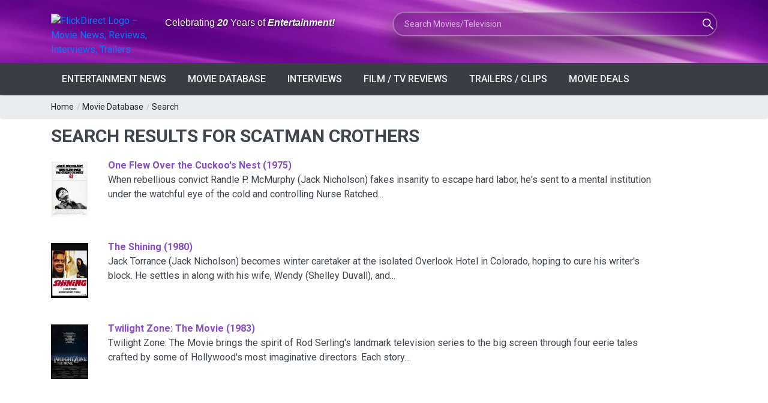

--- FILE ---
content_type: text/html; charset=utf-8
request_url: https://flickdirect.com/movieshowcase.aspx?search_movie=Scatman+Crothers&GenreID=-1
body_size: 59744
content:
<!DOCTYPE html>
<html lang="en-us" prefix="og: http://ogp.me/ns# fb: http://ogp.me/ns/fb#">
<head><meta charset="utf-8" /><meta name="referrer" content="origin-when-cross-origin" /><meta name="viewport" content="width=device-width, initial-scale=1.0, minimum-scale=1.0, user-scalable=yes, viewport-fit=cover" />
    <meta name="description" content="Get the lastest news, movie reviews, movie clips, star interviews, trailers, and movie photos for Search Results For Scatman Crothers Movies" />
    
    <meta name="robots" content="noindex,follow" />

<link rel="canonical" href="https://flickdirect.com/movieshowcase.aspx?GenreID=-1" />


<style>
  .no-results-wrap { padding-left:0 !important; padding-right:0 !important; text-align:left; }
  .no-results-wrap p, .no-results-wrap h2, .no-results-wrap h3 { text-align:left; }
  .no-results-wrap .button { margin-left:0 !important; display:inline-block; }
  .no-results-wrap .row { margin-left:0; margin-right:0; }

  /* Make Suggested Movies truly flush-left */
  .no-results-wrap .suggested-wrap { padding-left:0 !important; padding-right:0 !important; }
  .no-results-wrap .suggested-wrap .row { margin-left:0 !important; margin-right:0 !important; }
  .no-results-wrap .suggested-wrap [class*="col-"] { padding-left:0 !important; }

  /* FIX: make "Suggested Movies" rows match normal Bootstrap gutters */
  .no-results-wrap .suggested-wrap .row{
    margin-left:-15px !important;
    margin-right:-15px !important;
  }

  /* FIX: restore normal column padding inside Suggested Movies */
  .no-results-wrap .suggested-wrap [class*="col-"]{
    padding-left:15px !important;
    padding-right:15px !important;
  }
</style>

<!-- Load Google Analytics (gtag.js) asynchronously -->
<script async src="https://www.googletagmanager.com/gtag/js?id=G-6WS6PYE79G"></script>
<script>
  window.dataLayer = window.dataLayer || [];
  function gtag(){ dataLayer.push(arguments); }
  gtag('js', new Date());
  // this call immediately fires session_start + page_view
  gtag('config', 'G-6WS6PYE79G', {
    transport_type: 'beacon'
  });
</script>
<title>
	Search Results For Scatman Crothers | Movie Database
</title><link rel="dns-prefetch" href="//cdn.flickdirect.com" />
 <!-- Preconnect to various domains; keep only the ones you truly need early -->
<link rel="preconnect" href="https://images.flickdirect.com" crossorigin="anonymous" /><link rel="preconnect" href="https://fonts.googleapis.com" crossorigin="anonymous" /><link rel="preconnect" href="https://fonts.gstatic.com" crossorigin="anonymous" /><link rel="preconnect" href="https://cdn.flickdirect.com" crossorigin="anonymous" /><link rel="preconnect" href="https://www.googletagmanager.com" crossorigin="anonymous" /><link rel="dns-prefetch" href="//fonts.googleapis.com" /><link rel="dns-prefetch" href="//cdn.flickdirect.com" /><link rel="dns-prefetch" href="//images.flickdirect.com" />

<!-- Preload CSS and scripts (optional, can help performance) -->
<link rel="preload" href="https://cdn.flickdirect.com/css/bootstrap.min.css" as="style" /><link rel="preload" href="https://cdn.flickdirect.com/css/responsive.min.css" as="style" /><link rel="preload" href="https://cdn.flickdirect.com/css/style.min.css" as="style" /><link rel="preload" as="style" href="https://fonts.googleapis.com/css2?family=Roboto&amp;display=swap" /><link rel="preload" href="https://cdn.flickdirect.com/font-awesome/webfonts/fa-solid-900.woff2" as="font" type="font/woff2" crossorigin="anonymous" /><link rel="preload" href="https://cdn.flickdirect.com/font-awesome/webfonts/fa-regular-400.woff2" as="font" type="font/woff2" crossorigin="anonymous" /><link rel="preload" href="https://cdn.flickdirect.com/font-awesome/webfonts/fa-brands-400.woff2" as="font" type="font/woff2" crossorigin="anonymous" /><link rel="preload" as="image" href="https://images.flickdirect.com/header/flick-header-bg.webp" />


<!-- Alternate feeds, etc. -->
<link rel="alternate" type="application/rss+xml" title="Entertainment News Feed" href="https://flickdirect.com/feeds/flickdirect-movie-rss.aspx" /><link rel="alternate" type="application/rss+xml" title="Daily Movie Deals Feed" href="https://flickdirect.com/feeds/movie-deals-rss.aspx" /><link rel="alternate" type="application/rss+xml" title="Movie Trailers Feed" href="https://www.youtube.com/feeds/videos.xml?channel_id=UC1_CDFBmwqEBk9Yl9m46Ecg" /><link rel="alternate" type="application/rss+xml" title="Celebrity Interview, Movie News, Movie Reviews, Film Festivals" href="https://www.youtube.com/feeds/videos.xml?channel_id=UC-nkrTL9cB07O4BcWJGzfGQ" /><link rel="alternate" type="application/rss+xml" title="Cinemacon, Film Industry News, Comic Con" href="https://www.youtube.com/feeds/videos.xml?channel_id=UCG5I9nahRzaHWUZm5ryxXiA" /><link rel="alternate" type="application/rss+xml" title="FlickRadio RSS Movie Radio Talk" href="https://feed.podbean.com/flickradio/feed.xml" /><link rel="search" type="application/opensearchdescription+xml" title="FlickDirect" href="/opensearch.xml" /><meta property="fb:pages" content="74344102152" /><meta name="format-detection" content="telephone=yes" /><meta name="robots" content="index, follow, max-snippet:160, max-image-preview:large, max-video-preview:-1" /><meta name="googlebot-news" content="index,follow,max-image-preview:large" /><meta name="theme-color" content="#111111" /><meta name="color-scheme" content="dark light" /><meta http-equiv="x-dns-prefetch-control" content="on" /><meta http-equiv="Permissions-Policy" content="interest-cohort=()" /><meta name="author" content="FlickDirect Inc" /><meta property="og:updated_time" content="2026-01-25T15:57:17.8967714Z" /><meta property="fb:app_id" content="147055683059" /><meta property="og:site_name" content="FlickDirect" /><meta property="og:locale" content="en_US" /><link rel="manifest" href="/manifest.json" /><link rel="icon" type="image/png" href="/shortcut-icons/apple-touch-icon-iphone-60x60.png" sizes="60x60" />

<!-- Apple touch icons (for home screen on iOS/iPadOS) -->
<link rel="apple-touch-icon" sizes="60x60" href="/shortcut-icons/apple-touch-icon-iphone-60x60.png" /><link rel="apple-touch-icon" sizes="76x76" href="/shortcut-icons/apple-touch-icon-ipad-76x76.png" /><link rel="apple-touch-icon" sizes="120x120" href="/shortcut-icons/apple-touch-icon-iphone-retina-120x120.png" /><link rel="apple-touch-icon" sizes="152x152" href="/shortcut-icons/apple-touch-icon-ipad-retina-152x152.png" />
   <!-- Possibly inject Google Ads script if not default page or about page -->
    
      <script async src="https://pagead2.googlesyndication.com/pagead/js/adsbygoogle.js?client=ca-pub-0651701574091055" crossorigin="anonymous"></script>
    


<!-- jQuery (deferred so it doesn't block initial render) -->
    <script src="https://cdn.flickdirect.com/js/jquery-3.7.1.min.js" defer></script>
    <script src="https://cdn.flickdirect.com/js/bootstrap.min.js" defer ></script>

    <!-- If you want script.min.js to run after jQuery, also use defer -->
    <script src="https://cdn.flickdirect.com/js/script.min.js" defer ></script>
    <script src="https://cdn.flickdirect.com/js/jquery-ui.min.js" defer></script>
    <script src="https://cdn.flickdirect.com/js/combined.js" defer></script>

<!-- Styles (actual linking) -->
<link rel="stylesheet" href="https://cdn.flickdirect.com/css/bootstrap.min.css" media="screen" /><link rel="stylesheet" href="https://cdn.flickdirect.com/css/style.min.css" media="screen" /><link rel="stylesheet" href="https://cdn.flickdirect.com/css/responsive.min.css" media="screen" /><link rel="preload" href="https://cdn.flickdirect.com/font-awesome/css/all-flick.min.css" as="style" data-preload="fa" />
<script>
  (function () {
    var l = document.querySelector('link[rel="preload"][as="style"][data-preload="fa"]');
    if (!l) return;
    l.addEventListener('load', function(){ l.rel = 'stylesheet'; });
    setTimeout(function(){ if (l.rel !== 'stylesheet') l.rel = 'stylesheet'; }, 500);
  })();
</script>
<style>
  @font-face {
    font-family: 'Font Awesome 5 Free';
    font-display: swap;
  }
  @font-face {
    font-family: 'Font Awesome 5 Brands';
    font-display: swap;
  }

.flicklogo-top {
  width: 100%;
  max-width: 212px;
  height: auto;
  display: block;
}

   #autors-container-0 {padding-top:10px;}
    @media screen and (max-width: 480px) {
        .streaming .col-xs-2 {width:20% !important;}
        .flickapps .col-xs-6 {width:50% !important;float:left !important;}
        #apps {padding-top:0px;}
      }
      .ui-autocomplete{position:absolute;cursor:default;z-index:99999999!important;background-color:#fff;top:0;left:0;border-left:1px solid #854ec2;border-right:1px solid #854ec2;border-bottom:1px solid #854ec2}
      .ui-state-focus{background:#f2f2f2;}
.ui-helper-hidden-accessible{border:0;clip:rect(0 0 0 0);height:1px;margin:-1px;overflow:hidden;padding:0;position:absolute;width:1px}
.list_item_container {
    width: 100%;
    margin: 8px 5px;
    clear: both;
    display: inline-block !important;
}
.list_item_container .image {
    width: 50px !important;
    height:auto !important;
    margin-right: 10px !important;
    float: left !important;
    display: inline-block !important; 
}
.list_item_container .label {
    font-style: italic;
    font-size: 0.8em;
    font-weight:700;
    float: left;
    color: gray;
      padding:0px;
      height:100%;
}
.list_item_container .description {
    font-style: italic;
    font-size: 12px;
    float: left;
    color: gray;
}
.ui-state-hover  {background-color: #666666 !important;}
#movieinfo {line-height: 1.6;}
  html, body {
  margin: 0 !important;
  padding: 0 !important;
  border: 0 !important;
  background: #333 !important; /* pick a darker color to see if there's any leftover lines */
}
footer, .footer_bottom_part {
  background: #333 !important;
}

header {
    margin: 0 !important;
    padding: 0 !important;
    background: transparent !important; /* Ensure no background is causing the strip */
}

.ui-widget-content .ui-state-active:hover {
    color: #666666 !important;
}
.ui-autocomplete {
    position: absolute;
    cursor: default;
    z-index: 10000000000000000;
    background-color: #fff;
    top: 0;
    left: 0;
    border: 1px solid #854ec2;
}
.ui-state-focus {
    background: #f2f2f2;
}
.ui-helper-hidden-accessible {
    border: 0;
    clip: rect(0 0 0 0);
    height: 1px;
    margin: -1px;
    overflow: hidden;
    padding: 0;
    position: absolute;
    width: 1px;
}
.list_item_container {
    width: 100%;
    margin: 8px 5px;
    clear: both;
    display: inline-block;
}
.list_item_container .image {
    width: 50px;
    height: auto;
    margin-right: 10px;
    float: left;
}
.list_item_container .label {
    font-style: italic;
    font-size: 0.8em;
    font-weight: 700;
    float: left;
    color: gray;
    padding: 0;
    height: 100%;
}
.list_item_container .description {
    font-style: italic;
    font-size: 12px;
    float: left;
    color: gray;
}
</style>

</head><body class="wide_layout"><div class="wrapper_container" id="google_translate_element" style="margin-bottom:0px !important;">
<style>
.sr-only {
  position: absolute !important;
  width: 1px; height: 1px;
  padding: 0; margin: -1px;
  overflow: hidden; clip: rect(0 0 0 0);
  white-space: nowrap; border: 0;
}
</style>
<header role="banner" class="header header_4">
      <div class="h_bot_part" style="background-image: url('https://images.flickdirect.com/header/flick-header-bg.webp');background-size: 100% 100%;padding-top:10px;padding-bottom:10px;">
        <div class="container">
          <div class="row">
              <div class="col-lg-12 col-md-12 col-sm-12 col-xs-12">
              <div class="clearfix">
                <div class="row">
                 <div class="col-lg-6 col-md-6 col-sm-12 col-xs-12">
                      <div class="row">
                     <div class="col-lg-4 col-md-4 col-sm-8 col-xs-8 col-6" style="margin-top:13px;">
<a href="https://flickdirect.com/" aria-label="FlickDirect Home">
<img
  src="https://images.flickdirect.com/header/FlickDirect-Logo-Header-2x.avif"
  srcset="https://images.flickdirect.com/header/FlickDirect-Logo-Header.avif 1x, https://images.flickdirect.com/header/FlickDirect-Logo-Header-2x.avif 2x"
  alt="FlickDirect Logo – Movie News, Reviews, Interviews, Trailers"
  class="flicklogo-top"
  style="width:100%;max-width:212px;height:auto;"
  width="212" height="75"
  fetchpriority="high"
  decoding="async"
/>
</a>
</div>
<h6 class="col-lg-8 col-md-8 col-sm-4 col-xs-4 col-6" style="padding-top:18px;font-family:'Open Sans', sans-serif;color:#ffffff;text-shadow:0 1px 3px rgba(0,0,0,0.65);" id="header-slogan">
<span class="sr-only">Anniversary: </span>Celebrating <span style="font-style: italic;font-weight:600;">20</span> Years of <span style="font-style: italic;font-weight:600;">Entertainment!</span></h6>
<!--<h6 class="col-lg-8 col-md-8 col-sm-4 col-xs-4 col-6" style="padding-top:18px;font-family:'Open Sans', sans-serif;color:#ffffff;text-shadow:0 1px 3px rgba(0,0,0,0.65);" id="header-slogan">
<span class="sr-only">FlickDirect: </span>Your <span style="font-style: italic;font-weight:600;">Digital</span> Doorway to <span style="font-style: italic;font-weight:600;">Entertainment!</span></h6>-->
                 </div>
                </div>
                <div class="col-lg-6 col-md-6 col-sm-12  col-xs-12 f_right">
                    <form class="search glass-search" method="get" action="https://flickdirect.com/movieshowcase.aspx" id="frmMovieSearch" name="frmMovieSearch" onsubmit="goMovieSearch();return false;" aria-label="Movie and TV Search">
                    <label for="search_movie" class="sr-only">Search Movies or TV Shows</label>
                         <input class="ui-widget searchbox" type="text" maxlength="275" style="background-image: url('https://images.flickdirect.com/header/magnifier-white.png'); width:100%;display:inline;" name="search_movie" id="search_movie" placeholder="Search Movies/Television" autocomplete="off" />
                         <input type="hidden" id="movie_id" name="movie_id" /><input type="hidden" name="GenreID" value="-1" />
                    </form>
                </div>
           </div>
       </div>
     </div>
          </div>
      </div>
         </div>
      <!--main menu container-->
      <div class="menu_wrap">
        <div class="container clearfix">
          <!--button for responsive menu-->
          <button id="menu_button">
              Menu
            </button>
          <!--main menu-->
          <nav role="navigation" class="main_menu"  aria-label="Main Navigation">
  <ul>
    <li><a href="#">Entertainment News<span class="plus"><i class="fas fa-plus"></i><i class="fas fa-minus"></i></span></a>
      <!-- Sub menu -->
      <div class="sub_menu_wrap type_2 clearfix">
        <ul>
          <li><a href="https://flickdirect.com/news/movie-news.aspx" title="Latest Entertainment News and Updates" >Latest Entertainment Headlines</a></li>
          <li><a href="https://flickdirect.com/flickvision/entertainment-news-videos.aspx" title="Weekly Entertainment News in Video" >FlickNews: Entertainment News Show</a></li>
          <li><a href="https://flickdirect.com/movie-podcasts/" title="FlickRadio: Latest Friday Movie News" rel="noopener" >FlickRadio: Radio Show Broadcasts</a></li>
          <li><a href="https://flickdirect.com/food/" title="Movie Food News, Theater Snacks & Concessions on FlickBites"   aria-label="FlickBites: Movie Food and Snack News">FlickBites: Movie Food News</a></li>
          <li><a href="https://flickdirect.com/movie-news/film-industry-news/" title="In-Depth Film Industry News and Analysis" >Film Industry News</a></li>
          <li><a href="https://flickdirect.com/movie-news/columns/" title="Expert Opinions and Columns on Movies" >Columns &amp; Opinions</a></li>
          <li><a href="https://flickdirect.com/news/movie-news-archive.aspx" title="Browse Our Movie News Archive" >Entertainment News Archive</a></li>
          <li><a href="https://flickdirect.com/contests/" title="Participate in Exciting Movie Contests" >Movie Contests &amp; Giveaways</a></li>
        </ul>
      </div>
    </li>
    <li><a href="#">Movie Database<span class="plus"><i class="fas fa-plus"></i><i class="fas fa-minus"></i></span></a>
      <!-- Sub menu -->
      <div class="sub_menu_wrap type_2 clearfix">
        <ul>
          <li><a href="https://flickdirect.com/movies/">Current / Upcoming Movies</a></li>
          
              <li><a href="/movies/category/1/action-adventure" >Action/Adventure</a></li>
          
              <li><a href="/movies/category/16/animation" >Animation</a></li>
          
              <li><a href="/movies/category/19/anime" >Anime</a></li>
          
              <li><a href="/movies/category/18/biography" >Biography</a></li>
          
              <li><a href="/movies/category/5/comedy" >Comedy</a></li>
          
              <li><a href="/movies/category/9/documentary" >Documentary</a></li>
          
              <li><a href="/movies/category/6/drama" >Drama</a></li>
          
              <li><a href="/movies/category/2/family" >Family</a></li>
          
              <li><a href="/movies/category/4/horror" >Horror</a></li>
          
              <li><a href="/movies/category/11/musicals" >Musicals</a></li>
          
              <li><a href="/movies/category/15/romance" >Romance</a></li>
          
              <li><a href="/movies/category/3/sci-fi-fantasy" >Sci-Fi/Fantasy</a></li>
          
              <li><a href="/movies/category/14/thriller" >Thriller</a></li>
          
              <li><a href="/movies/category/7/tv-streamingseries" >TV/Streaming Series</a></li>
          
              <li><a href="/movies/category/12/western" >Western</a></li>
          
        </ul>
      </div>
    </li>
    <li><a href="/news/movie-interviews.aspx" >Interviews<span class="plus"><i class="fas fa-plus"></i><i class="fas fa-minus"></i></span></a></li>
    <li><a href="#">Film / TV Reviews<span class="plus"><i class="fas fa-plus"></i><i class="fas fa-minus"></i></span></a>
      <!-- Sub menu -->
      <div class="sub_menu_wrap type_2 clearfix">
        <ul>
          <li><a href="https://flickdirect.com/movies/movie-reviews.aspx" >All Reviews</a></li>
          <li><a href="https://flickdirect.com/movies/movie-reviews.aspx?type=1" >Movie/Film Reviews</a></li>
          <li><a href="https://flickdirect.com/movies/movie-reviews.aspx?type=4" title="TV/Streaming Series" >TV/Streaming Series Reviews</a></li>
          <li><a href="https://flickdirect.com/movies/movie-reviews.aspx?type=2" >Physical Media Reviews</a></li>
          <li><a href="https://flickdirect.com/flickvision/movie-video-reviews.aspx" title="Video Movie Reviews" >Video Reviews (All Formats)</a></li>
        </ul>
      </div>
    </li>
    <li><a href="https://flickdirect.com/flickvision/flickvision-directory.aspx" >Trailers / Clips<span class="plus"><i class="fas fa-plus"></i><i class="fas fa-minus"></i></span></a></li>
    <li><a href="https://flickdirect.com/movies/movie-deals.aspx" title="Movie Deals" >Movie Deals<span class="plus"><i class="fas fa-plus"></i><i class="fas fa-minus"></i></span></a></li>
  </ul>
</nav>
        </div>
      </div>
    </header>
<style>
.ui-autocomplete{position:absolute;cursor:default;z-index:99999999!important;background-color:#fff;top:0;left:0;border-left:1px solid #854ec2;border-right:1px solid #854ec2;border-bottom:1px solid #854ec2;}
.ui-state-focus{background:#f2f2f2;}
.ui-helper-hidden-accessible{border:0;clip:rect(0 0 0 0);height:1px;margin:-1px;overflow:hidden;padding:0;position:absolute;width:1px;}
.ui-autocomplete { position: absolute; cursor: default;z-index:10000000000000000 !important;}
.ui-state-hover  {background-color: #666666 !important;}
.ui-widget-content .ui-state-active {color: #666666 !important;}
@media (max-width: 500px) {
    .flicklogo-top {width:90% !important;height:auto;padding-right:15px !important;}
    #search_movie {width:90%;margin-top:10px;}
    #header-slogan {padding-top:1px !important;}
    #top_bar {display:none;}
    #login_block {margin-top:0px;margin-bottom:0px;}
}

/* --- Glass "liquid" search box --- */
.glass-search {
    position: relative;
    max-width: 100%;
}

.glass-search .searchbox {
    border-radius: 999px;
    border: 1px solid rgba(255, 255, 255, 0.45);
padding: 10px 56px 10px 18px;
    font-size: 14px;
    line-height: 1.4;

    /* Glassmorphism core */
    background-color: rgba(8, 8, 20, 0.35);
    box-shadow:
        0 0 0 1px rgba(255, 255, 255, 0.12),
        0 18px 40px rgba(0, 0, 0, 0.55);
    backdrop-filter: blur(18px) saturate(160%);
    -webkit-backdrop-filter: blur(18px) saturate(160%);

    /* Icon positioning (keeps your magnifier image) */
    background-repeat: no-repeat;
background-position: calc(100% - 26px) 50%;
    background-size: 18px 18px;

    color: #ffffff;
    transition:
        box-shadow 0.25s ease,
        background-color 0.25s ease,
        transform 0.18s ease;
}

/* Placeholder + text colors */
.glass-search .searchbox::placeholder {
    color: rgba(255, 255, 255, 0.65);
}

/* Focus state = more “liquid” pop */
.glass-search .searchbox:focus {
    outline: none;
    background-color: rgba(12, 12, 28, 0.55);
    box-shadow:
        0 0 0 1px rgba(255, 255, 255, 0.8),
        0 20px 50px rgba(0, 0, 0, 0.75);
    transform: translateY(-1px);
}

/* Mobile: keep it readable and full-width */
@media (max-width: 500px) {
    .glass-search .searchbox {
        width: 100%;
        margin-top: 10px;
       padding: 10px 52px 10px 16px;
        font-size: 13px;
    }
}
</style>

<script type="application/ld+json">
{
  "@context": "https://schema.org",
  "@type": "ItemList",
  "name": "Primary site navigation",
  "itemListElement": [{"@type":"ListItem","position":1,"item":{"@type":"SiteNavigationElement","name":"Latest Entertainment Headlines","url":"https://flickdirect.com/news/movie-news.aspx"}},{"@type":"ListItem","position":2,"item":{"@type":"SiteNavigationElement","name":"FlickNews: Entertainment News Show","url":"https://flickdirect.com/flickvision/entertainment-news-videos.aspx"}},{"@type":"ListItem","position":3,"item":{"@type":"SiteNavigationElement","name":"FlickRadio: Radio Show Broadcasts","url":"https://flickdirect.com/movie-podcasts/"}},{"@type":"ListItem","position":4,"item":{"@type":"SiteNavigationElement","name":"FlickBites: Movie Food News","url":"https://flickdirect.com/food/"}},{"@type":"ListItem","position":5,"item":{"@type":"SiteNavigationElement","name":"Film Industry News","url":"https://flickdirect.com/movie-news/film-industry-news/"}},{"@type":"ListItem","position":6,"item":{"@type":"SiteNavigationElement","name":"Columns \u0026 Opinions","url":"https://flickdirect.com/movie-news/columns/"}},{"@type":"ListItem","position":7,"item":{"@type":"SiteNavigationElement","name":"Entertainment News Archive","url":"https://flickdirect.com/news/movie-news-archive.aspx"}},{"@type":"ListItem","position":8,"item":{"@type":"SiteNavigationElement","name":"Movie Contests \u0026 Giveaways","url":"https://flickdirect.com/contests/"}},{"@type":"ListItem","position":9,"item":{"@type":"SiteNavigationElement","name":"Current / Upcoming Movies","url":"https://flickdirect.com/movies/"}},{"@type":"ListItem","position":10,"item":{"@type":"SiteNavigationElement","name":"Action/Adventure","url":"https://flickdirect.com/movies/category/1/action-adventure"}},{"@type":"ListItem","position":11,"item":{"@type":"SiteNavigationElement","name":"Animation","url":"https://flickdirect.com/movies/category/16/animation"}},{"@type":"ListItem","position":12,"item":{"@type":"SiteNavigationElement","name":"Anime","url":"https://flickdirect.com/movies/category/19/anime"}},{"@type":"ListItem","position":13,"item":{"@type":"SiteNavigationElement","name":"Biography","url":"https://flickdirect.com/movies/category/18/biography"}},{"@type":"ListItem","position":14,"item":{"@type":"SiteNavigationElement","name":"Comedy","url":"https://flickdirect.com/movies/category/5/comedy"}},{"@type":"ListItem","position":15,"item":{"@type":"SiteNavigationElement","name":"Documentary","url":"https://flickdirect.com/movies/category/9/documentary"}},{"@type":"ListItem","position":16,"item":{"@type":"SiteNavigationElement","name":"Drama","url":"https://flickdirect.com/movies/category/6/drama"}},{"@type":"ListItem","position":17,"item":{"@type":"SiteNavigationElement","name":"Family","url":"https://flickdirect.com/movies/category/2/family"}},{"@type":"ListItem","position":18,"item":{"@type":"SiteNavigationElement","name":"Horror","url":"https://flickdirect.com/movies/category/4/horror"}},{"@type":"ListItem","position":19,"item":{"@type":"SiteNavigationElement","name":"Musicals","url":"https://flickdirect.com/movies/category/11/musicals"}},{"@type":"ListItem","position":20,"item":{"@type":"SiteNavigationElement","name":"Romance","url":"https://flickdirect.com/movies/category/15/romance"}},{"@type":"ListItem","position":21,"item":{"@type":"SiteNavigationElement","name":"Sci-Fi/Fantasy","url":"https://flickdirect.com/movies/category/3/sci-fi-fantasy"}},{"@type":"ListItem","position":22,"item":{"@type":"SiteNavigationElement","name":"Thriller","url":"https://flickdirect.com/movies/category/14/thriller"}},{"@type":"ListItem","position":23,"item":{"@type":"SiteNavigationElement","name":"TV/Streaming Series","url":"https://flickdirect.com/movies/category/7/tv-streamingseries"}},{"@type":"ListItem","position":24,"item":{"@type":"SiteNavigationElement","name":"Western","url":"https://flickdirect.com/movies/category/12/western"}},{"@type":"ListItem","position":25,"item":{"@type":"SiteNavigationElement","name":"Interviews","url":"https://flickdirect.com/news/movie-interviews.aspx"}},{"@type":"ListItem","position":26,"item":{"@type":"SiteNavigationElement","name":"All Reviews","url":"https://flickdirect.com/movies/movie-reviews.aspx"}},{"@type":"ListItem","position":27,"item":{"@type":"SiteNavigationElement","name":"Movie/Film Reviews","url":"https://flickdirect.com/movies/movie-reviews.aspx?type=1"}},{"@type":"ListItem","position":28,"item":{"@type":"SiteNavigationElement","name":"TV/Streaming Series Reviews","url":"https://flickdirect.com/movies/movie-reviews.aspx?type=4"}},{"@type":"ListItem","position":29,"item":{"@type":"SiteNavigationElement","name":"Physical Media Reviews","url":"https://flickdirect.com/movies/movie-reviews.aspx?type=2"}},{"@type":"ListItem","position":30,"item":{"@type":"SiteNavigationElement","name":"Video Reviews (All Formats)","url":"https://flickdirect.com/flickvision/movie-video-reviews.aspx"}},{"@type":"ListItem","position":31,"item":{"@type":"SiteNavigationElement","name":"Trailers / Clips","url":"https://flickdirect.com/flickvision/flickvision-directory.aspx"}},{"@type":"ListItem","position":32,"item":{"@type":"SiteNavigationElement","name":"Movie Deals","url":"https://flickdirect.com/movies/movie-deals.aspx"}}]
}
</script>
   
    <div class="breadcrumb">
        <div class="container">
            <div>
                <span><a href="/">Home</a></span> /
                <span><a href="/movies/movie-database.aspx">Movie Database</a></span> /
                <span><a id="Search Results For Scatman Crothers">Search</a></span>
            </div>
        </div>
    </div>

   <div class="content">
      <div class="container">
        <main role="main" id="content" aria-label="Main Content">
         
<div class="row">
    <div class="col-lg-12 col-md-12 col-sm-12">

        <h1 class="section_title section_title_big">Search Results For Scatman Crothers</h1>

        

            <div id="datalist">
                <span id="dlMovies"><span>
                        <div class="row" style="padding-bottom:15px">
                            <div class="col-lg-1 col-md-2 col-sm-3 col-4" style="padding-right:8px; max-width:110px;">
                                <a href="/movies/11439/one-flew-over-the-cuckoos-nest/movie.ashx" title="One Flew Over the Cuckoo&#39;s Nest">
                                    <img class="miniposter"
                                         src="https://images.flickdirect.com/cache/movies/one-flew-over-the-cuckoos-nest-1975-movie/14000-one-flew-over-the-cuckoos-nest-1975-movie-poster.jpg"
                                         style="padding-top:5px;padding-right:10px;width:100%;height:auto;"
                                         height="180" width="270"
                                         alt="One Flew Over the Cuckoo&#39;s Nest" />
                                </a>
                            </div>
                            <div class="col-lg-10 col-md-10 col-sm-8 col-8">
                                <a href="/movies/11439/one-flew-over-the-cuckoos-nest/movie.ashx" style="font:12pt;" class="headlinetextheader" title="One Flew Over the Cuckoo&#39;s Nest">
                                    One Flew Over the Cuckoo&#39;s Nest&nbsp;(1975)
                                </a>
                                <br />
                                When rebellious convict Randle P. McMurphy (Jack Nicholson) fakes insanity to escape hard labor, he's sent to a mental institution under the watchful eye of the cold and controlling Nurse Ratched...
                            </div>
                        </div>
                    </span><br /><span>
                        <div class="row" style="padding-bottom:15px">
                            <div class="col-lg-1 col-md-2 col-sm-3 col-4" style="padding-right:8px; max-width:110px;">
                                <a href="/movies/2277/the-shining/movie.ashx" title="The Shining">
                                    <img class="miniposter"
                                         src="https://images.flickdirect.com/cache/movies/the-shining/14000-the-shining-poster.jpg"
                                         style="padding-top:5px;padding-right:10px;width:100%;height:auto;"
                                         height="180" width="270"
                                         alt="The Shining" />
                                </a>
                            </div>
                            <div class="col-lg-10 col-md-10 col-sm-8 col-8">
                                <a href="/movies/2277/the-shining/movie.ashx" style="font:12pt;" class="headlinetextheader" title="The Shining">
                                    The Shining&nbsp;(1980)
                                </a>
                                <br />
                                Jack Torrance (Jack Nicholson) becomes winter caretaker at the isolated Overlook Hotel in Colorado, hoping to cure his writer's block. He settles in along with his wife, Wendy (Shelley Duvall), and...
                            </div>
                        </div>
                    </span><br /><span>
                        <div class="row" style="padding-bottom:15px">
                            <div class="col-lg-1 col-md-2 col-sm-3 col-4" style="padding-right:8px; max-width:110px;">
                                <a href="/movies/10142/twilight-zone-the-movie/movie.ashx" title="Twilight Zone: The Movie">
                                    <img class="miniposter"
                                         src="https://images.flickdirect.com/cache/movies/twilight-zone-the-movie/14000-twilight-zone-the-movie-poster.jpg"
                                         style="padding-top:5px;padding-right:10px;width:100%;height:auto;"
                                         height="180" width="270"
                                         alt="Twilight Zone: The Movie" />
                                </a>
                            </div>
                            <div class="col-lg-10 col-md-10 col-sm-8 col-8">
                                <a href="/movies/10142/twilight-zone-the-movie/movie.ashx" style="font:12pt;" class="headlinetextheader" title="Twilight Zone: The Movie">
                                    Twilight Zone: The Movie&nbsp;(1983)
                                </a>
                                <br />
                                Twilight Zone: The Movie brings the spirit of Rod Serling's landmark television series to the big screen through four eerie tales crafted by some of Hollywood's most imaginative directors. Each story...
                            </div>
                        </div>
                    </span></span>
            </div>

            <br style="clear:both;" /><br />

            
                <div class="text_post_section post_controls">
                    <div class="clearfix">
                        
                        
                    </div>
                </div>
            

    </div>

    <div class="col-lg-12 col-md-2 col-sm-2">
        <div class="section">
            <h3 class="section_title">SPONSORED LINKS</h3>
            <div class='container-fluid px-2 px-md-0'><ins class='adsbygoogle' style='display:block' data-ad-format='autorelaxed' data-ad-client='ca-pub-0651701574091055' data-ad-slot='2539539831'></ins><script>(adsbygoogle = window.adsbygoogle || []).push({});</script></div>
        </div>
    </div>

</div>

</main>
      </div>
   </div>
      <style>
/* General styling for the social icons */
.widget_social_icons ul {
    display: flex;
    flex-wrap: wrap;
    padding: 0;
    margin: 0;
    list-style: none;
}

/* Styling for list items */
.widget_social_icons ul li {
    flex: 1; /* Stretch icons across the screen evenly */
    text-align: center;
    margin: 0; /* Reset margins for consistent behavior */
}

/* Styling for the Facebook icon to flush left on mobile */
.widget_social_icons ul .facebook {
    text-align: left;
}

/* Link styling */
.widget_social_icons ul li a {
    display: inline-block;
    width: 40px;
    height: 40px;
    line-height: 40px;
    text-align: center;
    vertical-align: middle;
}

/* Adjustments for mobile */
@media (max-width: 500px) {
    .widget_social_icons ul {
        justify-content: space-between; /* Icons stretch evenly across the width */
    }

    .widget_social_icons ul .facebook {
        text-align: left; /* Flush left on mobile */
    }

    /* Footer layout for mobile */
    .footer_bottom_part {
        display: flex;
        flex-direction: column-reverse; /* Reverse the order for mobile */
        margin-bottom: 0;
        padding-bottom: 0;
    }


    .footercopy {
        margin-top: 15px; /* Adds 15px padding between nav and footer text */
    }

    .mobile_menu {
        margin-bottom: 0;
    }

    #apps {
        margin-top: 20px; /* Adds spacing below the Movie Apps section */
    }
}

/* Adjustments for desktop */
@media (min-width: 501px) {
    .widget_social_icons ul {
        justify-content: flex-start; /* Align icons to the left */
        gap: 10px; /* Add a 10px gap between icons */
    }

    .widget_social_icons ul li {
        flex: 0; /* Prevent stretching */
    }

    .widget_social_icons ul .facebook {
        margin-left: 10px; /* Add gap for Facebook icon */
    }
}

/* Ensure address elements remain inline */
address {
    display: inline !important;
}
    .widget_social_icons ul li a:focus-visible,
.categories_list a:focus-visible,
.footer_bottom_part a:focus-visible {
  outline: 2px solid #fff;
  outline-offset: 2px;
}

</style>
<footer class="footer footer_2">
   <div class="footer_top_part">
      <div class="container">
         <div class="row">
            <div class="col-lg-4 col-md-4 col-sm-6">
               <div class="widget widget_text" style="padding-top:15px;padding-bottom:25px;">
                  <a href="/" class="logo">
                     <img src="https://images.flickdirect.com/icons/fd-logo-icon-384x384.webp" alt="FlickDirect Movie Logo" width="75" height="75" style="width:75px;height:auto;" loading="lazy" decoding="async" fetchpriority="low">
                  </a>
                 <p>FlickDirect&reg; delivers movie news, reviews, interviews, trailers, box office, and 4K home-entertainment coverage worldwide.</p>
               </div>
            </div>
            <div class="col-lg-4 col-md-4 col-sm-6">
               <div class="widget widget_categories" style="padding-top:25px;">
                  <h2 style="font-size:16px !important;" class="widget_title">Explore FlickDirect® Pages</h2>
                 <nav aria-label="Explore FlickDirect® Pages Navigation">
   <ul class="categories_list">
      <li>
         <ul>
            <li><a href="/about-flickdirect/" title="Learn About FlickDirect" aria-label="About FlickDirect" rel="noopener">About</a></li>
            <li><a href="/about-flickdirect/flickdirect-media-kit.aspx" title="FlickDirect Media Kit" aria-label="Media Kit" rel="noopener">Media Kit</a></li>
            <li><a href="/movie-podcasts/" title="Listen to FlickDirect Movie Podcasts" aria-label="Movie Podcasts" rel="noopener ">Movie Podcasts</a></li>
            <li><a href="/contests/" title="Participate in Movie Contests" aria-label="Movie Contests" rel="noopener">Movie Contests</a></li>
            <li><a href="/cinemacon/" title="CinemaCon News, Photos, and Video Coverage" aria-label="CinemaCon Coverage" rel="noopener">CinemaCon Coverage</a></li>
            <li><a href="https://celebrityphotowire.com" title="Celebrity Photo Wire" target="_blank" aria-label="Celebrity Photo Wire" rel="noopener noreferrer nofollow">Celebrity Photo Wire</a></li>
         </ul>
      </li>
      <li>
         <ul>
            <li><a href="/news/movie-interviews.aspx" title="Exclusive Celebrity Interviews" aria-label="Celebrity Interviews" rel="noopener">Celebrity Interviews</a></li>
            <li><a href="/movie-apps/" title="Explore Mobile Movie Apps" aria-label="Movie Apps" rel="noopener">Movie Apps</a></li>
            <li><a href="https://flicktvplus.com" title="Discover Flick TV" target="_blank" aria-label="Flick TV" rel="noopener noreferrer nofollow">Flick TV</a></li>
            <li><a href="https://youtube.com/@movietrailersnow" target="_blank" rel="noopener noreferrer nofollow" title="Watch Latest Trailers" aria-label="Movie Trailers">Movie Trailers</a></li>
            <li><a href="/movies/movie-reviews.aspx" title="Read Latest Film and TV Reviews" aria-label="Latest Reviews" rel="noopener">Latest Reviews</a></li>
            <li><a href="/shop/" title="Explore FlickDirect's Movie Shop" aria-label="Movie Shop" rel="noopener">Movie Shop</a></li>
         </ul>
      </li>
   </ul>
</nav>

               </div>
            </div>
            <div class="col-lg-4 col-md-4 col-sm-12 col-xs-12">
               <div class="widget widget_social_icons" id="apps" style="padding-top:25px;">
                  <h2 style="font-size:16px !important;" class="widget_title clearfix">FlickDirect® Movie Apps</h2>
                  <div class="row flickapps" style="margin-left:-15px;">
                     <div class="col-lg-6 col-md-4 col-sm-6 col-xs-6" style="text-align:center;">
                        <a href="https://apps.apple.com/us/app/movie-hype/id467164083?itscg=30200&amp;itsct=apps_box&at=11l4Cu" target="_blank" style="display: inline-block; vertical-align: middle;" rel="nofollow noopener">
                           <img src="https://images.flickdirect.com/movie-app/movie-hype-100px.png" loading="lazy" alt="Movie Now! App – Track films, get notifications" style="margin-top:5px;width: 100px; height:auto;border-radius: 22%; display: inline-block; vertical-align: middle;margin-bottom:15px" width="100" height="100">
                           <span style="color:#FFFFFF; display: block;">Movie Now! App&trade;</span>
                        </a>
                     </div>
                     <div class="col-lg-6 col-md-4 col-sm-6 col-xs-6" style="text-align:center;">
                        <a href="https://apps.apple.com/us/app/movie-deals-cheap-movies-app/id1204446091?itscg=30200&amp;itsct=apps_box&at=11l4Cu" target="_blank" style="display: inline-block; vertical-align: middle;" rel="nofollow noopener">
                           <img src="https://images.flickdirect.com/movie-app/movie-deals-cheap-movies-app-100px.png" loading="lazy" alt="Movie Deals+ App – Find cheap movie purchases" style="width: 105px; height:auto;border-radius: 22%; display: inline-block; vertical-align: middle;margin-bottom:15px;" width="100" height="100">
                           <span style="color:#FFFFFF; display: block;">Movie Deals+ App&trade;</span>
                        </a>
                     </div>
                  </div>
               </div>
               <div class="widget widget_social_icons clearfix">
                  <h2 style="font-size:16px !important;" class="widget_title">Connect With FlickDirect&reg;</h2>
      <nav aria-label="Connect with FlickDirect social media">
  <ul style="list-style:none;display:flex;align-items:center;justify-content:flex-start;gap:22px;padding:0;margin:0;">

    <!-- YouTube -->
    <li style="margin:0;padding:0;">
      <a href="https://youtube.com/@flickdirect"
         aria-label="FlickDirect on YouTube"
         target="_blank" rel="noopener noreferrer nofollow"
         style="display:inline-flex;align-items:center;justify-content:center;width:40px;height:40px;line-height:0;color:#fff;text-decoration:none;">
        <svg viewBox="0 0 24 24" width="22" height="22" aria-hidden="true" focusable="false" style="display:block;">
          <path fill="currentColor" d="M23.5 6.2a3 3 0 0 0-2.1-2.1C19.6 3.6 12 3.6 12 3.6s-7.6 0-9.4.5A3 3 0 0 0 .5 6.2 31 31 0 0 0 0 12s0 3.4.5 5.8a3 3 0 0 0 2.1 2.1c1.8.5 9.4.5 9.4.5s7.6 0 9.4-.5a3 3 0 0 0 2.1-2.1c.5-2.4.5-5.8.5-5.8s0-3.4-.5-5.8ZM9.75 15.5v-7l6.1 3.5-6.1 3.5Z"/>
        </svg>
      </a>
    </li>

    <!-- Instagram -->
    <li style="margin:0;padding:0;">
      <a href="https://instagram.com/flickdirect/"
         aria-label="FlickDirect on Instagram"
         target="_blank" rel="noopener noreferrer nofollow"
         style="display:inline-flex;align-items:center;justify-content:center;width:40px;height:40px;line-height:0;color:#fff;text-decoration:none;">
        <svg viewBox="0 0 24 24" width="22" height="22" aria-hidden="true" focusable="false" style="display:block;">
          <path fill="currentColor" d="M7 2h10a5 5 0 0 1 5 5v10a5 5 0 0 1-5 5H7a5 5 0 0 1-5-5V7a5 5 0 0 1 5-5Zm10 2H7a3 3 0 0 0-3 3v10a3 3 0 0 0 3 3h10a3 3 0 0 0 3-3V7a3 3 0 0 0-3-3Zm-5 4a5 5 0 1 1 0 10 5 5 0 0 1 0-10Zm0 2a3 3 0 1 0 0 6 3 3 0 0 0 0-6Zm5.75-2.6a1 1 0 1 1 0 2 1 1 0 0 1 0-2Z"/>
        </svg>
      </a>
    </li>

    <!-- TikTok -->
    <li style="margin:0;padding:0;">
      <a href="https://www.tiktok.com/@flickdirect"
         aria-label="FlickDirect on TikTok"
         target="_blank" rel="noopener noreferrer nofollow"
         style="display:inline-flex;align-items:center;justify-content:center;width:40px;height:40px;line-height:0;color:#fff;text-decoration:none;">
<svg viewBox="0 0 24 24"
     width="25" height="25"
     aria-hidden="true" focusable="false"
     style="display:block;transform:translateY(2px);">
  <path fill="currentColor"
        d="M12.6 2h3.1c.3 2 1.6 3.7 3.5 4.3v3c-1.4-.1-2.7-.6-3.9-1.4v6.1a5.6 5.6 0 1 1-5.6-5.6c.3 0 .6 0 .9.1v3.2a2.4 2.4 0 1 0 2.1 2.4V2Z"/>
</svg>
      </a>
    </li>

    <!-- Threads (your official path) -->
    <li style="margin:0;padding:0;">
      <a href="https://www.threads.com/@flickdirect"
         aria-label="FlickDirect on Threads"
         target="_blank" rel="noopener noreferrer nofollow"
         style="display:inline-flex;align-items:center;justify-content:center;width:40px;height:40px;line-height:0;color:#fff;text-decoration:none;">
      <svg viewBox="0 0 192 192"
     width="21" height="21"
     aria-hidden="true" focusable="false"
     style="display:block;">
  <path fill="currentColor" d="M141.537 88.9883C140.71 88.5919 139.87 88.2104 139.019 87.8451C137.537 60.5382 122.616 44.905 97.5619 44.745C97.4484 44.7443 97.3355 44.7443 97.222 44.7443C82.2364 44.7443 69.7731 51.1409 62.102 62.7807L75.881 72.2328C81.6116 63.5383 90.6052 61.6848 97.2286 61.6848C97.3051 61.6848 97.3819 61.6848 97.4576 61.6855C105.707 61.7381 111.932 64.1366 115.961 68.814C118.893 72.2193 120.854 76.925 121.825 82.8638C114.511 81.6207 106.601 81.2385 98.145 81.7233C74.3247 83.0954 59.0111 96.9879 60.0396 116.292C60.5615 126.084 65.4397 134.508 73.775 140.011C80.8224 144.663 89.899 146.938 99.3323 146.423C111.79 145.74 121.563 140.987 128.381 132.296C133.559 125.696 136.834 117.143 138.28 106.366C144.217 109.949 148.617 114.664 151.047 120.332C155.179 129.967 155.42 145.8 142.501 158.708C131.182 170.016 117.576 174.908 97.0135 175.059C74.2042 174.89 56.9538 167.575 45.7381 153.317C35.2355 139.966 29.8077 120.682 29.6052 96C29.8077 71.3178 35.2355 52.0336 45.7381 38.6827C56.9538 24.4249 74.2039 17.11 97.0132 16.9405C119.988 17.1113 137.539 24.4614 149.184 38.788C154.894 45.8136 159.199 54.6488 162.037 64.9503L178.184 60.6422C174.744 47.9622 169.331 37.0357 161.965 27.974C147.036 9.60668 125.202 0.195148 97.0695 0H96.9569C68.8816 0.19447 47.2921 9.6418 32.7883 28.0793C19.8819 44.4864 13.2244 67.3157 13.0007 95.9325L13 96L13.0007 96.0675C13.2244 124.684 19.8819 147.514 32.7883 163.921C47.2921 182.358 68.8816 191.806 96.9569 192H97.0695C122.03 191.827 139.624 185.292 154.118 170.811C173.081 151.866 172.51 128.119 166.26 113.541C161.776 103.087 153.227 94.5962 141.537 88.9883ZM98.4405 129.507C88.0005 130.095 77.1544 125.409 76.6196 115.372C76.2232 107.93 81.9158 99.626 99.0812 98.6368C101.047 98.5234 102.976 98.468 104.871 98.468C111.106 98.468 116.939 99.0737 122.242 100.233C120.264 124.935 108.662 128.946 98.4405 129.507Z"/>
</svg>
      </a>
    </li>

    <!-- Facebook -->
    <li style="margin:0;padding:0;">
      <a href="https://www.facebook.com/flickdirect"
         aria-label="Visit FlickDirect on Facebook"
         target="_blank" rel="noopener noreferrer nofollow"
         style="display:inline-flex;align-items:center;justify-content:center;width:40px;height:40px;line-height:0;color:#fff;text-decoration:none;">
<svg viewBox="0 0 32 32" width="23" height="23" aria-hidden="true" focusable="false" style="display:block;">
  <g transform="scale(1.35) translate(-4,-2)">
    <path fill="currentColor" d="M19.2 5.3c-2.4 0-4.2 1.6-4.2 4.5v2.5H12v3.7h3v8.5h3.8v-8.5h3l.5-3.7h-3.5V10.2c0-1.1.3-1.9 1.9-1.9h1.7V5.4c-.3 0-1.4-.1-3.2-.1z"/>
  </g>
</svg>
      </a>
    </li>

    <!-- X (FIXED: no 320px height) -->
    <li style="margin:0;padding:0;">
      <a href="https://x.com/flickdirect"
         aria-label="FlickDirect on X"
         target="_blank" rel="noopener noreferrer nofollow"
         style="display:inline-flex;align-items:center;justify-content:center;width:40px;height:40px;line-height:0;color:#fff;text-decoration:none;">
<svg viewBox="0 0 1200 1227"
     width="21" height="21"
     aria-hidden="true" focusable="false"
     style="display:block;">
  <g transform="scale(0.85) translate(90,95)">
    <path fill="currentColor"
      d="M714.163 519.284L1160.89 0H1055.03L667.137 450.887L357.328 0H0L468.492 681.821L0 1226.37H105.866L515.491 750.218L842.672 1226.37H1200L714.137 519.284H714.163ZM569.165 687.828L521.697 619.934L144.011 79.6944H306.615L611.412 515.685L658.88 583.579L1055.08 1150.3H892.476L569.165 687.854V687.828Z"/>
  </g>
</svg>
      </a>
    </li>

  </ul>
</nav>
               </div>
            </div>
         </div>
      </div>
   </div>
   <div class="footer_bottom_part" style="padding-bottom:15px;">
      <div class="container clearfix">
         <div class="row d-flex d-md-block flex-column-reverse">
            <div class="col-lg-8 col-md-8 col-sm-8 col-12 footercopy">
<p>
    &copy; 2026 FlickDirect, Inc. All rights reserved. <a href="/legal/trademark" style="color:#B0B1B5 !important">FlickDirect&reg;</a> is a registered trademark of FlickDirect, Inc.
</p>
            </div>
            <div class="col-lg-4 col-md-4 col-sm-4 col-12 mobile_menu">
               <nav aria-label="Footer Legal Navigation">
                  <ul>
                     <li><a href="/legal/terms">Terms</a></li>
                     <li><a href="/legal/privacy" >Privacy Policy</a></li>
                     <li><a href="/legal/">Legal</a></li>
                     <li style="position:absolute; left:-9999px; top:auto; width:1px; height:1px; overflow:hidden;">
                           <a href="/sitemap.html">Site Map</a>
                      </li>
    <li><a href="/contact-flickdirect.aspx">Contact</a></li>
    </ul>
    </nav>
            </div>
         </div>
      </div>
   </div>
</footer>
<script type="application/ld+json">
{
  "@context": "https://schema.org",
  "@type": "ItemList",
  "name": "FlickDirect Footer Navigation",
  "itemListElement": [
    { "@type": "ListItem", "position": 1, "name": "About FlickDirect", "item": "https://flickdirect.com/about-flickdirect/" },
    { "@type": "ListItem", "position": 2, "name": "Media Kit", "item": "https://flickdirect.com/about-flickdirect/flickdirect-media-kit.aspx" },
    { "@type": "ListItem", "position": 3, "name": "Movie Podcasts", "item": "https://flickdirect.com/movie-podcasts/" },
    { "@type": "ListItem", "position": 4, "name": "Movie Contests", "item": "https://flickdirect.com/contests/" },
    { "@type": "ListItem", "position": 5, "name": "CinemaCon Coverage", "item": "https://flickdirect.com/cinemacon/" },
    { "@type": "ListItem", "position": 6, "name": "Celebrity Photo Wire", "item": "https://celebrityphotowire.com" },
    { "@type": "ListItem", "position": 7, "name": "Celebrity Interviews", "item": "https://flickdirect.com/news/movie-interviews.aspx" },
    { "@type": "ListItem", "position": 8, "name": "Movie Apps", "item": "https://flickdirect.com/movie-apps/" },
    { "@type": "ListItem", "position": 9, "name": "Flick TV", "item": "https://flicktvplus.com" },
    { "@type": "ListItem", "position": 10, "name": "Movie Trailers", "item": "https://youtube.com/@movietrailersnow" },
    { "@type": "ListItem", "position": 11, "name": "Latest Reviews", "item": "https://flickdirect.com/movies/movie-reviews.aspx" },
    { "@type": "ListItem", "position": 12, "name": "Movie Shop", "item": "https://flickdirect.com/shop/" },
    { "@type": "ListItem", "position": 13, "name": "Trademark", "item": "https://flickdirect.com/legal/trademark" },
    { "@type": "ListItem", "position": 14, "name": "Legal", "item": "https://flickdirect.com/legal/" },
    { "@type": "ListItem", "position": 15, "name": "Terms", "item": "https://flickdirect.com/legal/terms" },
    { "@type": "ListItem", "position": 16, "name": "Privacy Policy", "item": "https://flickdirect.com/legal/privacy" },
    { "@type": "ListItem", "position": 17, "name": "Licensing", "item": "https://flickdirect.com/legal/licensing" },
    { "@type": "ListItem", "position": 18, "name": "Contact", "item": "https://flickdirect.com/contact-flickdirect.aspx" }
  ]
}
</script>

      
</div>
<script defer>
document.addEventListener("DOMContentLoaded", function () {
    if (typeof jQuery !== "undefined") {
        jQuery.noConflict();
        jQuery(document).ready(function() {

            jQuery("#search_movie").autocomplete({
                source: "/autocomplete-movie-search.aspx",
                minLength: 3,
                autoFocus: true,
                select: function (event, ui) {
                    jQuery('#movie_id').val(ui.item.id);
                    window.location = ui.item.movieurl;
                }
            }).data('ui-autocomplete')._renderItem = function (ul, item) {
                var inner_html = '<a href="' + item.movieurl + '">' +
                    '<div class="list_item_container">' +
                    '<div class="image"><img src="' + item.avatar + '" loading="lazy" width="50" height="75" alt="' + item.value + ' poster"></div>' +
                    '<div class="label"><strong>' + item.value + '</strong></div><br>' +
                    '<div class="description">' + item.cast + '</div></div></a>';
                return jQuery("<li></li>")
                    .data("item.autocomplete", item)
                    .append(inner_html)
                    .appendTo(ul);
            };

        });
    } else {
        console.error("⚠️ jQuery not loaded before script execution.");
    }
});
</script>
<script>
 // Load Google Font Roboto asynchronously with font-display: swap
WebFontConfig = {
    google: {
        families: ['Roboto:300,400,500,700,900&display=swap'] // Add &display=swap for better font loading
    }
};

(function(d) {
    var wf = d.createElement('script'), s = d.scripts[0];
    wf.src = 'https://ajax.googleapis.com/ajax/libs/webfont/1.6.26/webfont.js';
    wf.async = true;
    s.parentNode.insertBefore(wf, s);
})(document);
</script>

<script defer>
document.addEventListener('DOMContentLoaded', function() {
  if (window.jQuery) {
    jQuery.event.special.touchstart = {
      setup: function(_, ns, handle) {
        this.addEventListener("touchstart", handle, { passive: !ns.includes("noPreventDefault") });
      }
    };
    jQuery.event.special.touchmove = {
      setup: function(_, ns, handle) {
        this.addEventListener("touchmove", handle, { passive: !ns.includes("noPreventDefault") });
      }
    };
    jQuery.event.special.wheel = {
      setup: function(_, ns, handle) {
        this.addEventListener("wheel", handle, { passive: true });
      }
    };
    jQuery.event.special.mousewheel = {
      setup: function(_, ns, handle) {
        this.addEventListener("mousewheel", handle, { passive: true });
      }
    };
  } else {
    console.warn("jQuery not yet loaded when special events tried to register.");
  }
});
</script>


<script type="application/ld+json">
  {
    "@context": "https://schema.org",
    "@type": "Organization",
    "@id": "https://flickdirect.com/#organization",
    "name": "FlickDirect®",
    "legalName": "FlickDirect Inc.",  
    "foundingDate": "2006",
    "slogan": "Your Digital Doorway to Entertainment!",
    "mainEntityOfPage": "https://flickdirect.com",
    "founder": [
      {
        "@type": "Person",
        "name": "Nathan M Rose",
        "jobTitle": "CEO",
        "sameAs": "https://www.linkedin.com/in/nathanmrose/"
      },
      {
        "@type": "Person",
        "name": "Eric English",
        "jobTitle": "President"
      }
    ],
    "sameAs": [
  "https://www.youtube.com/@flickdirect",
  "https://www.youtube.com/@movietrailersnow",
  "https://www.youtube.com/@moviegoingexperience",
  "https://www.youtube.com/@RedBandTrailersOnly",
  "https://www.facebook.com/flickdirect/",
  "https://www.instagram.com/flickdirect/",
  "https://x.com/flickdirect",
  "https://www.tiktok.com/@flickdirect",
  "https://www.linkedin.com/company/flickdirect-inc",
  "https://bsky.app/profile/flickdirect.com",
  "https://www.threads.com/@flickdirect",
  "https://news.google.com/publications/CAAiEE6kbxCu-BZ0O9qVGzciaYAqFAgKIhBOpG8QrvgWdDvalRs3ImmA",
  "https://apple.news/TH5E39YIbRjG3c5U7o21JAQ",
  "https://open.spotify.com/show/1r8bJnIa953uWYs5XgistC",
  "https://flickradio.podbean.com/",
  "https://music.amazon.com/podcasts/f3782934-7008-44a1-a09e-2012a325342f/flickradio-honest-movie-talk-krms-radio-archive",
  "https://podcasts.apple.com/us/podcast/flickradio-dive-into-movies-with-guy-allison-and/id1748121584",
  "https://apps.apple.com/us/app/movies-now-stream-finder-app/id467164083",
  "https://apps.apple.com/us/app/movie-deals-discount-app/id1204446091",
  "https://play.google.com/store/apps/developer?id=FlickDirect%C2%AE+Inc&hl=en_US",
  "https://www.rottentomatoes.com/critics/source/3524",
  "https://muckrack.com/media-outlet/flickdirect",
  "https://www.shutterstock.com/g/flickdirect",
  "https://advancescreenings.com/outlet/flickdirect",
  "https://celebrityphotowire.com",
  "https://flickradio.net"
],
    "alternateName": "FlickDirect",
    "url": "https://flickdirect.com",
    "logo": {
      "@type": "ImageObject",
      "url": "https://images.flickdirect.com/logo/flicklogo-structured.png",
      "caption": "FlickDirect Logo",
      "width": "500",
      "height": "500"
    },
    "description": "Get the latest in movie and entertainment news with FlickDirect. Expert reviews, trailers, celebrity photos, and industry insights for film enthusiasts worldwide.",
    "address": {
      "@type": "PostalAddress",
      "streetAddress": "7495 West Atlantic Ave, Suite 200-347",
      "addressLocality": "Delray Beach",
      "addressRegion": "FL",
      "postalCode": "33446",
      "addressCountry": "US"
    },
    "contactPoint": {
      "@type": "ContactPoint",
      "email": "connect@flickdirect.com",
      "contactType": "Customer Service",
      "areaServed": ["Florida", "US", "Canada", "Worldwide"]
    },
   "award": [
  "Tomatometer-Approved Source on Rotten Tomatoes",
  "Quoted by major film studios in marketing materials",
  "Selected for the YouTube Player for Education program"
],
  "knowsAbout": [
  "Movies",
  "Film Reviews",
  "Entertainment News",
  "Box Office Updates",
  "Streaming Services",
  "Hollywood Coverage",
  "Film Industry Insights",
  "Exclusive Interviews",
  "Movie Database",
  "Celebrity Photos",
  "Red Carpet Photography",
  "Movie Apps",
  "Movie Podcasts",
  "Film Festivals",
  "Cinemacon",
  "Comic Con",
  "Movie News",
  "Movie Ratings",
  "Movie Deals",
  "Movie Trailers",
  "Movie Industry",
  "Movie Food",
  "Movie Snacks",
  "Movie Drinks",
  "Video Reviews",
  "Trailer Vault",
  "Film Education",
  "Industry Interviews",
  "Streaming Reviews",
  "Theme Park Entertainment Events"
],
    "potentialAction": {
      "@type": "SearchAction",
      "target": "https://flickdirect.com/movieshowcase.aspx?search_movie={search_term_string}&GenreID=-1",
      "query-input": "required name=search_term_string"
    },
    "keywords": "movie reviews, entertainment news, film trailers, box office updates, streaming news, celebrity interviews, film industry coverage, Cinemacon, Comic Con, movie podcasts, film festivals, red carpet photography, celebrity photos, movie apps, movie deals, movie snacks, movie food, movie drinks, movie database, exclusive interviews, Hollywood news, movie ratings, film education, video reviews, trailer vault, industry interviews, theater industry news, Fathom Events, Universal Orlando events, streaming reviews"
  }
</script>
<script type="text/javascript" defer>
    (function(c,l,a,r,i,t,y){
        c[a]=c[a]||function(){(c[a].q=c[a].q||[]).push(arguments)};
        t=l.createElement(r);t.async=1;t.src="https://www.clarity.ms/tag/"+i;
        y=l.getElementsByTagName(r)[0];y.parentNode.insertBefore(t,y);
    })(window, document, "clarity", "script", "rgikd56g6t");
</script>


<script>window.msAdsQueue = window.msAdsQueue || [];</script>
  <script defer src="https://adsdk.microsoft.com/mmnow/sdk.js?siteId=10323411&publisherId=254201851" crossorigin="anonymous"></script>

</body></html>

--- FILE ---
content_type: text/html; charset=utf-8
request_url: https://www.google.com/recaptcha/api2/aframe
body_size: 266
content:
<!DOCTYPE HTML><html><head><meta http-equiv="content-type" content="text/html; charset=UTF-8"></head><body><script nonce="asoH9mT2Kzm8W9S2oBVwkQ">/** Anti-fraud and anti-abuse applications only. See google.com/recaptcha */ try{var clients={'sodar':'https://pagead2.googlesyndication.com/pagead/sodar?'};window.addEventListener("message",function(a){try{if(a.source===window.parent){var b=JSON.parse(a.data);var c=clients[b['id']];if(c){var d=document.createElement('img');d.src=c+b['params']+'&rc='+(localStorage.getItem("rc::a")?sessionStorage.getItem("rc::b"):"");window.document.body.appendChild(d);sessionStorage.setItem("rc::e",parseInt(sessionStorage.getItem("rc::e")||0)+1);localStorage.setItem("rc::h",'1769356651929');}}}catch(b){}});window.parent.postMessage("_grecaptcha_ready", "*");}catch(b){}</script></body></html>